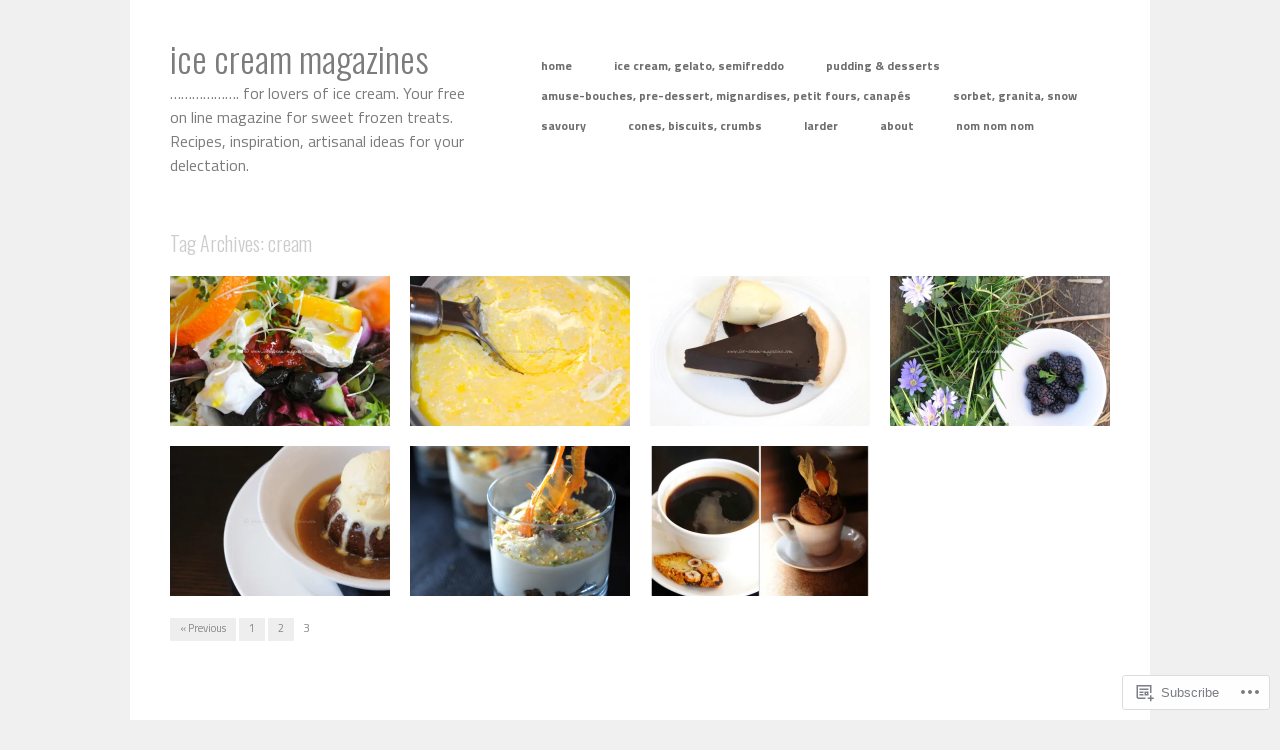

--- FILE ---
content_type: text/html; charset=UTF-8
request_url: https://ice-cream-magazine.com/tag/cream/page/3/
body_size: 16706
content:
<!DOCTYPE html>
<html lang="en">
<head>
<meta charset="UTF-8" />
<meta name="viewport" content="width=device-width" />
<title>cream | ice cream magazines | Page 3</title>
<link rel="profile" href="http://gmpg.org/xfn/11" />
<link rel="pingback" href="https://ice-cream-magazine.com/xmlrpc.php" />
<!--[if lt IE 9]>
<script src="https://s0.wp.com/wp-content/themes/pub/hatch/js/html5.js?m=1351528089i" type="text/javascript"></script>
<![endif]-->

<script type="text/javascript">
  WebFontConfig = {"google":{"families":["Oswald:300:latin,latin-ext","Titillium+Web:r,i,b,bi:latin,latin-ext"]},"api_url":"https:\/\/fonts-api.wp.com\/css"};
  (function() {
    var wf = document.createElement('script');
    wf.src = '/wp-content/plugins/custom-fonts/js/webfont.js';
    wf.type = 'text/javascript';
    wf.async = 'true';
    var s = document.getElementsByTagName('script')[0];
    s.parentNode.insertBefore(wf, s);
	})();
</script><style id="jetpack-custom-fonts-css">.wf-active .site-title{font-family:"Oswald",sans-serif;font-weight:300;font-style:normal}.wf-active body, .wf-active button, .wf-active input, .wf-active select, .wf-active textarea{font-family:"Titillium Web",sans-serif}.wf-active dt{font-family:"Titillium Web",sans-serif}.wf-active blockquote{font-family:"Titillium Web",sans-serif}.wf-active .site-description{font-family:"Titillium Web",sans-serif}.wf-active h1, .wf-active h2, .wf-active h3, .wf-active h4, .wf-active h5, .wf-active h6{font-family:"Oswald",sans-serif;font-style:normal;font-weight:300}.wf-active h1{font-style:normal;font-weight:300}.wf-active h2{font-style:normal;font-weight:300}.wf-active h3{font-style:normal;font-weight:300}.wf-active h4{font-style:normal;font-weight:300}.wf-active h5{font-style:normal;font-weight:300}.wf-active h6{font-weight:300;font-style:normal}.wf-active .entry-title, .wf-active .entry-title a, .wf-active .entry-title a:visited, .wf-active .page-title{font-weight:300;font-style:normal}.wf-active .archive .hentry .entry-title a, .wf-active .blog .hentry .entry-title a{font-weight:300;font-style:normal}.wf-active .archive .hentry .entry-title, .wf-active .blog .hentry .entry-title{font-weight:300;font-style:normal}.wf-active .widget-title{font-weight:300;font-style:normal}</style>
<meta name='robots' content='max-image-preview:large' />

<!-- Async WordPress.com Remote Login -->
<script id="wpcom_remote_login_js">
var wpcom_remote_login_extra_auth = '';
function wpcom_remote_login_remove_dom_node_id( element_id ) {
	var dom_node = document.getElementById( element_id );
	if ( dom_node ) { dom_node.parentNode.removeChild( dom_node ); }
}
function wpcom_remote_login_remove_dom_node_classes( class_name ) {
	var dom_nodes = document.querySelectorAll( '.' + class_name );
	for ( var i = 0; i < dom_nodes.length; i++ ) {
		dom_nodes[ i ].parentNode.removeChild( dom_nodes[ i ] );
	}
}
function wpcom_remote_login_final_cleanup() {
	wpcom_remote_login_remove_dom_node_classes( "wpcom_remote_login_msg" );
	wpcom_remote_login_remove_dom_node_id( "wpcom_remote_login_key" );
	wpcom_remote_login_remove_dom_node_id( "wpcom_remote_login_validate" );
	wpcom_remote_login_remove_dom_node_id( "wpcom_remote_login_js" );
	wpcom_remote_login_remove_dom_node_id( "wpcom_request_access_iframe" );
	wpcom_remote_login_remove_dom_node_id( "wpcom_request_access_styles" );
}

// Watch for messages back from the remote login
window.addEventListener( "message", function( e ) {
	if ( e.origin === "https://r-login.wordpress.com" ) {
		var data = {};
		try {
			data = JSON.parse( e.data );
		} catch( e ) {
			wpcom_remote_login_final_cleanup();
			return;
		}

		if ( data.msg === 'LOGIN' ) {
			// Clean up the login check iframe
			wpcom_remote_login_remove_dom_node_id( "wpcom_remote_login_key" );

			var id_regex = new RegExp( /^[0-9]+$/ );
			var token_regex = new RegExp( /^.*|.*|.*$/ );
			if (
				token_regex.test( data.token )
				&& id_regex.test( data.wpcomid )
			) {
				// We have everything we need to ask for a login
				var script = document.createElement( "script" );
				script.setAttribute( "id", "wpcom_remote_login_validate" );
				script.src = '/remote-login.php?wpcom_remote_login=validate'
					+ '&wpcomid=' + data.wpcomid
					+ '&token=' + encodeURIComponent( data.token )
					+ '&host=' + window.location.protocol
					+ '//' + window.location.hostname
					+ '&postid=2117'
					+ '&is_singular=';
				document.body.appendChild( script );
			}

			return;
		}

		// Safari ITP, not logged in, so redirect
		if ( data.msg === 'LOGIN-REDIRECT' ) {
			window.location = 'https://wordpress.com/log-in?redirect_to=' + window.location.href;
			return;
		}

		// Safari ITP, storage access failed, remove the request
		if ( data.msg === 'LOGIN-REMOVE' ) {
			var css_zap = 'html { -webkit-transition: margin-top 1s; transition: margin-top 1s; } /* 9001 */ html { margin-top: 0 !important; } * html body { margin-top: 0 !important; } @media screen and ( max-width: 782px ) { html { margin-top: 0 !important; } * html body { margin-top: 0 !important; } }';
			var style_zap = document.createElement( 'style' );
			style_zap.type = 'text/css';
			style_zap.appendChild( document.createTextNode( css_zap ) );
			document.body.appendChild( style_zap );

			var e = document.getElementById( 'wpcom_request_access_iframe' );
			e.parentNode.removeChild( e );

			document.cookie = 'wordpress_com_login_access=denied; path=/; max-age=31536000';

			return;
		}

		// Safari ITP
		if ( data.msg === 'REQUEST_ACCESS' ) {
			console.log( 'request access: safari' );

			// Check ITP iframe enable/disable knob
			if ( wpcom_remote_login_extra_auth !== 'safari_itp_iframe' ) {
				return;
			}

			// If we are in a "private window" there is no ITP.
			var private_window = false;
			try {
				var opendb = window.openDatabase( null, null, null, null );
			} catch( e ) {
				private_window = true;
			}

			if ( private_window ) {
				console.log( 'private window' );
				return;
			}

			var iframe = document.createElement( 'iframe' );
			iframe.id = 'wpcom_request_access_iframe';
			iframe.setAttribute( 'scrolling', 'no' );
			iframe.setAttribute( 'sandbox', 'allow-storage-access-by-user-activation allow-scripts allow-same-origin allow-top-navigation-by-user-activation' );
			iframe.src = 'https://r-login.wordpress.com/remote-login.php?wpcom_remote_login=request_access&origin=' + encodeURIComponent( data.origin ) + '&wpcomid=' + encodeURIComponent( data.wpcomid );

			var css = 'html { -webkit-transition: margin-top 1s; transition: margin-top 1s; } /* 9001 */ html { margin-top: 46px !important; } * html body { margin-top: 46px !important; } @media screen and ( max-width: 660px ) { html { margin-top: 71px !important; } * html body { margin-top: 71px !important; } #wpcom_request_access_iframe { display: block; height: 71px !important; } } #wpcom_request_access_iframe { border: 0px; height: 46px; position: fixed; top: 0; left: 0; width: 100%; min-width: 100%; z-index: 99999; background: #23282d; } ';

			var style = document.createElement( 'style' );
			style.type = 'text/css';
			style.id = 'wpcom_request_access_styles';
			style.appendChild( document.createTextNode( css ) );
			document.body.appendChild( style );

			document.body.appendChild( iframe );
		}

		if ( data.msg === 'DONE' ) {
			wpcom_remote_login_final_cleanup();
		}
	}
}, false );

// Inject the remote login iframe after the page has had a chance to load
// more critical resources
window.addEventListener( "DOMContentLoaded", function( e ) {
	var iframe = document.createElement( "iframe" );
	iframe.style.display = "none";
	iframe.setAttribute( "scrolling", "no" );
	iframe.setAttribute( "id", "wpcom_remote_login_key" );
	iframe.src = "https://r-login.wordpress.com/remote-login.php"
		+ "?wpcom_remote_login=key"
		+ "&origin=aHR0cHM6Ly9pY2UtY3JlYW0tbWFnYXppbmUuY29t"
		+ "&wpcomid=49868655"
		+ "&time=" + Math.floor( Date.now() / 1000 );
	document.body.appendChild( iframe );
}, false );
</script>
<link rel='dns-prefetch' href='//s0.wp.com' />
<link rel="alternate" type="application/rss+xml" title="ice cream magazines &raquo; Feed" href="https://ice-cream-magazine.com/feed/" />
<link rel="alternate" type="application/rss+xml" title="ice cream magazines &raquo; Comments Feed" href="https://ice-cream-magazine.com/comments/feed/" />
<link rel="alternate" type="application/rss+xml" title="ice cream magazines &raquo; cream Tag Feed" href="https://ice-cream-magazine.com/tag/cream/feed/" />
	<script type="text/javascript">
		/* <![CDATA[ */
		function addLoadEvent(func) {
			var oldonload = window.onload;
			if (typeof window.onload != 'function') {
				window.onload = func;
			} else {
				window.onload = function () {
					oldonload();
					func();
				}
			}
		}
		/* ]]> */
	</script>
	<link crossorigin='anonymous' rel='stylesheet' id='all-css-0-1' href='/wp-content/mu-plugins/likes/jetpack-likes.css?m=1743883414i&cssminify=yes' type='text/css' media='all' />
<style id='wp-emoji-styles-inline-css'>

	img.wp-smiley, img.emoji {
		display: inline !important;
		border: none !important;
		box-shadow: none !important;
		height: 1em !important;
		width: 1em !important;
		margin: 0 0.07em !important;
		vertical-align: -0.1em !important;
		background: none !important;
		padding: 0 !important;
	}
/*# sourceURL=wp-emoji-styles-inline-css */
</style>
<link crossorigin='anonymous' rel='stylesheet' id='all-css-2-1' href='/wp-content/plugins/gutenberg-core/v22.2.0/build/styles/block-library/style.css?m=1764855221i&cssminify=yes' type='text/css' media='all' />
<style id='wp-block-library-inline-css'>
.has-text-align-justify {
	text-align:justify;
}
.has-text-align-justify{text-align:justify;}

/*# sourceURL=wp-block-library-inline-css */
</style><style id='global-styles-inline-css'>
:root{--wp--preset--aspect-ratio--square: 1;--wp--preset--aspect-ratio--4-3: 4/3;--wp--preset--aspect-ratio--3-4: 3/4;--wp--preset--aspect-ratio--3-2: 3/2;--wp--preset--aspect-ratio--2-3: 2/3;--wp--preset--aspect-ratio--16-9: 16/9;--wp--preset--aspect-ratio--9-16: 9/16;--wp--preset--color--black: #000000;--wp--preset--color--cyan-bluish-gray: #abb8c3;--wp--preset--color--white: #ffffff;--wp--preset--color--pale-pink: #f78da7;--wp--preset--color--vivid-red: #cf2e2e;--wp--preset--color--luminous-vivid-orange: #ff6900;--wp--preset--color--luminous-vivid-amber: #fcb900;--wp--preset--color--light-green-cyan: #7bdcb5;--wp--preset--color--vivid-green-cyan: #00d084;--wp--preset--color--pale-cyan-blue: #8ed1fc;--wp--preset--color--vivid-cyan-blue: #0693e3;--wp--preset--color--vivid-purple: #9b51e0;--wp--preset--gradient--vivid-cyan-blue-to-vivid-purple: linear-gradient(135deg,rgb(6,147,227) 0%,rgb(155,81,224) 100%);--wp--preset--gradient--light-green-cyan-to-vivid-green-cyan: linear-gradient(135deg,rgb(122,220,180) 0%,rgb(0,208,130) 100%);--wp--preset--gradient--luminous-vivid-amber-to-luminous-vivid-orange: linear-gradient(135deg,rgb(252,185,0) 0%,rgb(255,105,0) 100%);--wp--preset--gradient--luminous-vivid-orange-to-vivid-red: linear-gradient(135deg,rgb(255,105,0) 0%,rgb(207,46,46) 100%);--wp--preset--gradient--very-light-gray-to-cyan-bluish-gray: linear-gradient(135deg,rgb(238,238,238) 0%,rgb(169,184,195) 100%);--wp--preset--gradient--cool-to-warm-spectrum: linear-gradient(135deg,rgb(74,234,220) 0%,rgb(151,120,209) 20%,rgb(207,42,186) 40%,rgb(238,44,130) 60%,rgb(251,105,98) 80%,rgb(254,248,76) 100%);--wp--preset--gradient--blush-light-purple: linear-gradient(135deg,rgb(255,206,236) 0%,rgb(152,150,240) 100%);--wp--preset--gradient--blush-bordeaux: linear-gradient(135deg,rgb(254,205,165) 0%,rgb(254,45,45) 50%,rgb(107,0,62) 100%);--wp--preset--gradient--luminous-dusk: linear-gradient(135deg,rgb(255,203,112) 0%,rgb(199,81,192) 50%,rgb(65,88,208) 100%);--wp--preset--gradient--pale-ocean: linear-gradient(135deg,rgb(255,245,203) 0%,rgb(182,227,212) 50%,rgb(51,167,181) 100%);--wp--preset--gradient--electric-grass: linear-gradient(135deg,rgb(202,248,128) 0%,rgb(113,206,126) 100%);--wp--preset--gradient--midnight: linear-gradient(135deg,rgb(2,3,129) 0%,rgb(40,116,252) 100%);--wp--preset--font-size--small: 13px;--wp--preset--font-size--medium: 20px;--wp--preset--font-size--large: 36px;--wp--preset--font-size--x-large: 42px;--wp--preset--font-family--albert-sans: 'Albert Sans', sans-serif;--wp--preset--font-family--alegreya: Alegreya, serif;--wp--preset--font-family--arvo: Arvo, serif;--wp--preset--font-family--bodoni-moda: 'Bodoni Moda', serif;--wp--preset--font-family--bricolage-grotesque: 'Bricolage Grotesque', sans-serif;--wp--preset--font-family--cabin: Cabin, sans-serif;--wp--preset--font-family--chivo: Chivo, sans-serif;--wp--preset--font-family--commissioner: Commissioner, sans-serif;--wp--preset--font-family--cormorant: Cormorant, serif;--wp--preset--font-family--courier-prime: 'Courier Prime', monospace;--wp--preset--font-family--crimson-pro: 'Crimson Pro', serif;--wp--preset--font-family--dm-mono: 'DM Mono', monospace;--wp--preset--font-family--dm-sans: 'DM Sans', sans-serif;--wp--preset--font-family--dm-serif-display: 'DM Serif Display', serif;--wp--preset--font-family--domine: Domine, serif;--wp--preset--font-family--eb-garamond: 'EB Garamond', serif;--wp--preset--font-family--epilogue: Epilogue, sans-serif;--wp--preset--font-family--fahkwang: Fahkwang, sans-serif;--wp--preset--font-family--figtree: Figtree, sans-serif;--wp--preset--font-family--fira-sans: 'Fira Sans', sans-serif;--wp--preset--font-family--fjalla-one: 'Fjalla One', sans-serif;--wp--preset--font-family--fraunces: Fraunces, serif;--wp--preset--font-family--gabarito: Gabarito, system-ui;--wp--preset--font-family--ibm-plex-mono: 'IBM Plex Mono', monospace;--wp--preset--font-family--ibm-plex-sans: 'IBM Plex Sans', sans-serif;--wp--preset--font-family--ibarra-real-nova: 'Ibarra Real Nova', serif;--wp--preset--font-family--instrument-serif: 'Instrument Serif', serif;--wp--preset--font-family--inter: Inter, sans-serif;--wp--preset--font-family--josefin-sans: 'Josefin Sans', sans-serif;--wp--preset--font-family--jost: Jost, sans-serif;--wp--preset--font-family--libre-baskerville: 'Libre Baskerville', serif;--wp--preset--font-family--libre-franklin: 'Libre Franklin', sans-serif;--wp--preset--font-family--literata: Literata, serif;--wp--preset--font-family--lora: Lora, serif;--wp--preset--font-family--merriweather: Merriweather, serif;--wp--preset--font-family--montserrat: Montserrat, sans-serif;--wp--preset--font-family--newsreader: Newsreader, serif;--wp--preset--font-family--noto-sans-mono: 'Noto Sans Mono', sans-serif;--wp--preset--font-family--nunito: Nunito, sans-serif;--wp--preset--font-family--open-sans: 'Open Sans', sans-serif;--wp--preset--font-family--overpass: Overpass, sans-serif;--wp--preset--font-family--pt-serif: 'PT Serif', serif;--wp--preset--font-family--petrona: Petrona, serif;--wp--preset--font-family--piazzolla: Piazzolla, serif;--wp--preset--font-family--playfair-display: 'Playfair Display', serif;--wp--preset--font-family--plus-jakarta-sans: 'Plus Jakarta Sans', sans-serif;--wp--preset--font-family--poppins: Poppins, sans-serif;--wp--preset--font-family--raleway: Raleway, sans-serif;--wp--preset--font-family--roboto: Roboto, sans-serif;--wp--preset--font-family--roboto-slab: 'Roboto Slab', serif;--wp--preset--font-family--rubik: Rubik, sans-serif;--wp--preset--font-family--rufina: Rufina, serif;--wp--preset--font-family--sora: Sora, sans-serif;--wp--preset--font-family--source-sans-3: 'Source Sans 3', sans-serif;--wp--preset--font-family--source-serif-4: 'Source Serif 4', serif;--wp--preset--font-family--space-mono: 'Space Mono', monospace;--wp--preset--font-family--syne: Syne, sans-serif;--wp--preset--font-family--texturina: Texturina, serif;--wp--preset--font-family--urbanist: Urbanist, sans-serif;--wp--preset--font-family--work-sans: 'Work Sans', sans-serif;--wp--preset--spacing--20: 0.44rem;--wp--preset--spacing--30: 0.67rem;--wp--preset--spacing--40: 1rem;--wp--preset--spacing--50: 1.5rem;--wp--preset--spacing--60: 2.25rem;--wp--preset--spacing--70: 3.38rem;--wp--preset--spacing--80: 5.06rem;--wp--preset--shadow--natural: 6px 6px 9px rgba(0, 0, 0, 0.2);--wp--preset--shadow--deep: 12px 12px 50px rgba(0, 0, 0, 0.4);--wp--preset--shadow--sharp: 6px 6px 0px rgba(0, 0, 0, 0.2);--wp--preset--shadow--outlined: 6px 6px 0px -3px rgb(255, 255, 255), 6px 6px rgb(0, 0, 0);--wp--preset--shadow--crisp: 6px 6px 0px rgb(0, 0, 0);}:where(.is-layout-flex){gap: 0.5em;}:where(.is-layout-grid){gap: 0.5em;}body .is-layout-flex{display: flex;}.is-layout-flex{flex-wrap: wrap;align-items: center;}.is-layout-flex > :is(*, div){margin: 0;}body .is-layout-grid{display: grid;}.is-layout-grid > :is(*, div){margin: 0;}:where(.wp-block-columns.is-layout-flex){gap: 2em;}:where(.wp-block-columns.is-layout-grid){gap: 2em;}:where(.wp-block-post-template.is-layout-flex){gap: 1.25em;}:where(.wp-block-post-template.is-layout-grid){gap: 1.25em;}.has-black-color{color: var(--wp--preset--color--black) !important;}.has-cyan-bluish-gray-color{color: var(--wp--preset--color--cyan-bluish-gray) !important;}.has-white-color{color: var(--wp--preset--color--white) !important;}.has-pale-pink-color{color: var(--wp--preset--color--pale-pink) !important;}.has-vivid-red-color{color: var(--wp--preset--color--vivid-red) !important;}.has-luminous-vivid-orange-color{color: var(--wp--preset--color--luminous-vivid-orange) !important;}.has-luminous-vivid-amber-color{color: var(--wp--preset--color--luminous-vivid-amber) !important;}.has-light-green-cyan-color{color: var(--wp--preset--color--light-green-cyan) !important;}.has-vivid-green-cyan-color{color: var(--wp--preset--color--vivid-green-cyan) !important;}.has-pale-cyan-blue-color{color: var(--wp--preset--color--pale-cyan-blue) !important;}.has-vivid-cyan-blue-color{color: var(--wp--preset--color--vivid-cyan-blue) !important;}.has-vivid-purple-color{color: var(--wp--preset--color--vivid-purple) !important;}.has-black-background-color{background-color: var(--wp--preset--color--black) !important;}.has-cyan-bluish-gray-background-color{background-color: var(--wp--preset--color--cyan-bluish-gray) !important;}.has-white-background-color{background-color: var(--wp--preset--color--white) !important;}.has-pale-pink-background-color{background-color: var(--wp--preset--color--pale-pink) !important;}.has-vivid-red-background-color{background-color: var(--wp--preset--color--vivid-red) !important;}.has-luminous-vivid-orange-background-color{background-color: var(--wp--preset--color--luminous-vivid-orange) !important;}.has-luminous-vivid-amber-background-color{background-color: var(--wp--preset--color--luminous-vivid-amber) !important;}.has-light-green-cyan-background-color{background-color: var(--wp--preset--color--light-green-cyan) !important;}.has-vivid-green-cyan-background-color{background-color: var(--wp--preset--color--vivid-green-cyan) !important;}.has-pale-cyan-blue-background-color{background-color: var(--wp--preset--color--pale-cyan-blue) !important;}.has-vivid-cyan-blue-background-color{background-color: var(--wp--preset--color--vivid-cyan-blue) !important;}.has-vivid-purple-background-color{background-color: var(--wp--preset--color--vivid-purple) !important;}.has-black-border-color{border-color: var(--wp--preset--color--black) !important;}.has-cyan-bluish-gray-border-color{border-color: var(--wp--preset--color--cyan-bluish-gray) !important;}.has-white-border-color{border-color: var(--wp--preset--color--white) !important;}.has-pale-pink-border-color{border-color: var(--wp--preset--color--pale-pink) !important;}.has-vivid-red-border-color{border-color: var(--wp--preset--color--vivid-red) !important;}.has-luminous-vivid-orange-border-color{border-color: var(--wp--preset--color--luminous-vivid-orange) !important;}.has-luminous-vivid-amber-border-color{border-color: var(--wp--preset--color--luminous-vivid-amber) !important;}.has-light-green-cyan-border-color{border-color: var(--wp--preset--color--light-green-cyan) !important;}.has-vivid-green-cyan-border-color{border-color: var(--wp--preset--color--vivid-green-cyan) !important;}.has-pale-cyan-blue-border-color{border-color: var(--wp--preset--color--pale-cyan-blue) !important;}.has-vivid-cyan-blue-border-color{border-color: var(--wp--preset--color--vivid-cyan-blue) !important;}.has-vivid-purple-border-color{border-color: var(--wp--preset--color--vivid-purple) !important;}.has-vivid-cyan-blue-to-vivid-purple-gradient-background{background: var(--wp--preset--gradient--vivid-cyan-blue-to-vivid-purple) !important;}.has-light-green-cyan-to-vivid-green-cyan-gradient-background{background: var(--wp--preset--gradient--light-green-cyan-to-vivid-green-cyan) !important;}.has-luminous-vivid-amber-to-luminous-vivid-orange-gradient-background{background: var(--wp--preset--gradient--luminous-vivid-amber-to-luminous-vivid-orange) !important;}.has-luminous-vivid-orange-to-vivid-red-gradient-background{background: var(--wp--preset--gradient--luminous-vivid-orange-to-vivid-red) !important;}.has-very-light-gray-to-cyan-bluish-gray-gradient-background{background: var(--wp--preset--gradient--very-light-gray-to-cyan-bluish-gray) !important;}.has-cool-to-warm-spectrum-gradient-background{background: var(--wp--preset--gradient--cool-to-warm-spectrum) !important;}.has-blush-light-purple-gradient-background{background: var(--wp--preset--gradient--blush-light-purple) !important;}.has-blush-bordeaux-gradient-background{background: var(--wp--preset--gradient--blush-bordeaux) !important;}.has-luminous-dusk-gradient-background{background: var(--wp--preset--gradient--luminous-dusk) !important;}.has-pale-ocean-gradient-background{background: var(--wp--preset--gradient--pale-ocean) !important;}.has-electric-grass-gradient-background{background: var(--wp--preset--gradient--electric-grass) !important;}.has-midnight-gradient-background{background: var(--wp--preset--gradient--midnight) !important;}.has-small-font-size{font-size: var(--wp--preset--font-size--small) !important;}.has-medium-font-size{font-size: var(--wp--preset--font-size--medium) !important;}.has-large-font-size{font-size: var(--wp--preset--font-size--large) !important;}.has-x-large-font-size{font-size: var(--wp--preset--font-size--x-large) !important;}.has-albert-sans-font-family{font-family: var(--wp--preset--font-family--albert-sans) !important;}.has-alegreya-font-family{font-family: var(--wp--preset--font-family--alegreya) !important;}.has-arvo-font-family{font-family: var(--wp--preset--font-family--arvo) !important;}.has-bodoni-moda-font-family{font-family: var(--wp--preset--font-family--bodoni-moda) !important;}.has-bricolage-grotesque-font-family{font-family: var(--wp--preset--font-family--bricolage-grotesque) !important;}.has-cabin-font-family{font-family: var(--wp--preset--font-family--cabin) !important;}.has-chivo-font-family{font-family: var(--wp--preset--font-family--chivo) !important;}.has-commissioner-font-family{font-family: var(--wp--preset--font-family--commissioner) !important;}.has-cormorant-font-family{font-family: var(--wp--preset--font-family--cormorant) !important;}.has-courier-prime-font-family{font-family: var(--wp--preset--font-family--courier-prime) !important;}.has-crimson-pro-font-family{font-family: var(--wp--preset--font-family--crimson-pro) !important;}.has-dm-mono-font-family{font-family: var(--wp--preset--font-family--dm-mono) !important;}.has-dm-sans-font-family{font-family: var(--wp--preset--font-family--dm-sans) !important;}.has-dm-serif-display-font-family{font-family: var(--wp--preset--font-family--dm-serif-display) !important;}.has-domine-font-family{font-family: var(--wp--preset--font-family--domine) !important;}.has-eb-garamond-font-family{font-family: var(--wp--preset--font-family--eb-garamond) !important;}.has-epilogue-font-family{font-family: var(--wp--preset--font-family--epilogue) !important;}.has-fahkwang-font-family{font-family: var(--wp--preset--font-family--fahkwang) !important;}.has-figtree-font-family{font-family: var(--wp--preset--font-family--figtree) !important;}.has-fira-sans-font-family{font-family: var(--wp--preset--font-family--fira-sans) !important;}.has-fjalla-one-font-family{font-family: var(--wp--preset--font-family--fjalla-one) !important;}.has-fraunces-font-family{font-family: var(--wp--preset--font-family--fraunces) !important;}.has-gabarito-font-family{font-family: var(--wp--preset--font-family--gabarito) !important;}.has-ibm-plex-mono-font-family{font-family: var(--wp--preset--font-family--ibm-plex-mono) !important;}.has-ibm-plex-sans-font-family{font-family: var(--wp--preset--font-family--ibm-plex-sans) !important;}.has-ibarra-real-nova-font-family{font-family: var(--wp--preset--font-family--ibarra-real-nova) !important;}.has-instrument-serif-font-family{font-family: var(--wp--preset--font-family--instrument-serif) !important;}.has-inter-font-family{font-family: var(--wp--preset--font-family--inter) !important;}.has-josefin-sans-font-family{font-family: var(--wp--preset--font-family--josefin-sans) !important;}.has-jost-font-family{font-family: var(--wp--preset--font-family--jost) !important;}.has-libre-baskerville-font-family{font-family: var(--wp--preset--font-family--libre-baskerville) !important;}.has-libre-franklin-font-family{font-family: var(--wp--preset--font-family--libre-franklin) !important;}.has-literata-font-family{font-family: var(--wp--preset--font-family--literata) !important;}.has-lora-font-family{font-family: var(--wp--preset--font-family--lora) !important;}.has-merriweather-font-family{font-family: var(--wp--preset--font-family--merriweather) !important;}.has-montserrat-font-family{font-family: var(--wp--preset--font-family--montserrat) !important;}.has-newsreader-font-family{font-family: var(--wp--preset--font-family--newsreader) !important;}.has-noto-sans-mono-font-family{font-family: var(--wp--preset--font-family--noto-sans-mono) !important;}.has-nunito-font-family{font-family: var(--wp--preset--font-family--nunito) !important;}.has-open-sans-font-family{font-family: var(--wp--preset--font-family--open-sans) !important;}.has-overpass-font-family{font-family: var(--wp--preset--font-family--overpass) !important;}.has-pt-serif-font-family{font-family: var(--wp--preset--font-family--pt-serif) !important;}.has-petrona-font-family{font-family: var(--wp--preset--font-family--petrona) !important;}.has-piazzolla-font-family{font-family: var(--wp--preset--font-family--piazzolla) !important;}.has-playfair-display-font-family{font-family: var(--wp--preset--font-family--playfair-display) !important;}.has-plus-jakarta-sans-font-family{font-family: var(--wp--preset--font-family--plus-jakarta-sans) !important;}.has-poppins-font-family{font-family: var(--wp--preset--font-family--poppins) !important;}.has-raleway-font-family{font-family: var(--wp--preset--font-family--raleway) !important;}.has-roboto-font-family{font-family: var(--wp--preset--font-family--roboto) !important;}.has-roboto-slab-font-family{font-family: var(--wp--preset--font-family--roboto-slab) !important;}.has-rubik-font-family{font-family: var(--wp--preset--font-family--rubik) !important;}.has-rufina-font-family{font-family: var(--wp--preset--font-family--rufina) !important;}.has-sora-font-family{font-family: var(--wp--preset--font-family--sora) !important;}.has-source-sans-3-font-family{font-family: var(--wp--preset--font-family--source-sans-3) !important;}.has-source-serif-4-font-family{font-family: var(--wp--preset--font-family--source-serif-4) !important;}.has-space-mono-font-family{font-family: var(--wp--preset--font-family--space-mono) !important;}.has-syne-font-family{font-family: var(--wp--preset--font-family--syne) !important;}.has-texturina-font-family{font-family: var(--wp--preset--font-family--texturina) !important;}.has-urbanist-font-family{font-family: var(--wp--preset--font-family--urbanist) !important;}.has-work-sans-font-family{font-family: var(--wp--preset--font-family--work-sans) !important;}
/*# sourceURL=global-styles-inline-css */
</style>

<style id='classic-theme-styles-inline-css'>
/*! This file is auto-generated */
.wp-block-button__link{color:#fff;background-color:#32373c;border-radius:9999px;box-shadow:none;text-decoration:none;padding:calc(.667em + 2px) calc(1.333em + 2px);font-size:1.125em}.wp-block-file__button{background:#32373c;color:#fff;text-decoration:none}
/*# sourceURL=/wp-includes/css/classic-themes.min.css */
</style>
<link crossorigin='anonymous' rel='stylesheet' id='all-css-4-1' href='/_static/??-eJyFj9sKwkAMRH/IbKgtXh7Eb9luY7u6NzZbi39viqAVob6EZJgzTHBKYGIoFAomN/Y2MJrYumhujFtVHVQFbH1yBJnuqsHOcnk7gMvDkTLMG1wE+RE+WZlE90mX2eGps5ocebGtYVMSBto2ZWIGmd6OHsogIP9wLxnT2OKgixnwb6tM0r+XtUdxLc41qKcI8rUuNoavAy5O2zyjZ3+q9k21O9Z1vb0+AUOZgMo=&cssminify=yes' type='text/css' media='all' />
<style id='jetpack-global-styles-frontend-style-inline-css'>
:root { --font-headings: unset; --font-base: unset; --font-headings-default: -apple-system,BlinkMacSystemFont,"Segoe UI",Roboto,Oxygen-Sans,Ubuntu,Cantarell,"Helvetica Neue",sans-serif; --font-base-default: -apple-system,BlinkMacSystemFont,"Segoe UI",Roboto,Oxygen-Sans,Ubuntu,Cantarell,"Helvetica Neue",sans-serif;}
/*# sourceURL=jetpack-global-styles-frontend-style-inline-css */
</style>
<link crossorigin='anonymous' rel='stylesheet' id='all-css-6-1' href='/_static/??-eJyNjcsKAjEMRX/IGtQZBxfip0hMS9sxTYppGfx7H7gRN+7ugcs5sFRHKi1Ig9Jd5R6zGMyhVaTrh8G6QFHfORhYwlvw6P39PbPENZmt4G/ROQuBKWVkxxrVvuBH1lIoz2waILJekF+HUzlupnG3nQ77YZwfuRJIaQ==&cssminify=yes' type='text/css' media='all' />
<script type="text/javascript" id="wpcom-actionbar-placeholder-js-extra">
/* <![CDATA[ */
var actionbardata = {"siteID":"49868655","postID":"0","siteURL":"https://ice-cream-magazine.com","xhrURL":"https://ice-cream-magazine.com/wp-admin/admin-ajax.php","nonce":"a1fa0fa1af","isLoggedIn":"","statusMessage":"","subsEmailDefault":"instantly","proxyScriptUrl":"https://s0.wp.com/wp-content/js/wpcom-proxy-request.js?m=1513050504i&amp;ver=20211021","i18n":{"followedText":"New posts from this site will now appear in your \u003Ca href=\"https://wordpress.com/reader\"\u003EReader\u003C/a\u003E","foldBar":"Collapse this bar","unfoldBar":"Expand this bar","shortLinkCopied":"Shortlink copied to clipboard."}};
//# sourceURL=wpcom-actionbar-placeholder-js-extra
/* ]]> */
</script>
<script type="text/javascript" id="jetpack-mu-wpcom-settings-js-before">
/* <![CDATA[ */
var JETPACK_MU_WPCOM_SETTINGS = {"assetsUrl":"https://s0.wp.com/wp-content/mu-plugins/jetpack-mu-wpcom-plugin/sun/jetpack_vendor/automattic/jetpack-mu-wpcom/src/build/"};
//# sourceURL=jetpack-mu-wpcom-settings-js-before
/* ]]> */
</script>
<script crossorigin='anonymous' type='text/javascript'  src='/_static/??-eJzTLy/QTc7PK0nNK9HPKtYvyinRLSjKr6jUyyrW0QfKZeYl55SmpBaDJLMKS1OLKqGUXm5mHkFFurmZ6UWJJalQxfa5tobmRgamxgZmFpZZACbyLJI='></script>
<script type="text/javascript" id="rlt-proxy-js-after">
/* <![CDATA[ */
	rltInitialize( {"token":null,"iframeOrigins":["https:\/\/widgets.wp.com"]} );
//# sourceURL=rlt-proxy-js-after
/* ]]> */
</script>
<link rel="EditURI" type="application/rsd+xml" title="RSD" href="https://icecreammagazine.wordpress.com/xmlrpc.php?rsd" />
<meta name="generator" content="WordPress.com" />

<!-- Jetpack Open Graph Tags -->
<meta property="og:type" content="website" />
<meta property="og:title" content="cream &#8211; Page 3 &#8211; ice cream magazines" />
<meta property="og:url" content="https://ice-cream-magazine.com/tag/cream/" />
<meta property="og:site_name" content="ice cream magazines" />
<meta property="og:image" content="https://ice-cream-magazine.com/wp-content/uploads/2018/08/cropped-dsc_7471.jpg?w=200" />
<meta property="og:image:width" content="200" />
<meta property="og:image:height" content="200" />
<meta property="og:image:alt" content="" />
<meta property="og:locale" content="en_US" />

<!-- End Jetpack Open Graph Tags -->
<link rel='openid.server' href='https://ice-cream-magazine.com/?openidserver=1' />
<link rel='openid.delegate' href='https://ice-cream-magazine.com/' />
<link rel="search" type="application/opensearchdescription+xml" href="https://ice-cream-magazine.com/osd.xml" title="ice cream magazines" />
<link rel="search" type="application/opensearchdescription+xml" href="https://s1.wp.com/opensearch.xml" title="WordPress.com" />
<meta name="theme-color" content="#F0F0F0" />
		<style type="text/css">
			.recentcomments a {
				display: inline !important;
				padding: 0 !important;
				margin: 0 !important;
			}

			table.recentcommentsavatartop img.avatar, table.recentcommentsavatarend img.avatar {
				border: 0px;
				margin: 0;
			}

			table.recentcommentsavatartop a, table.recentcommentsavatarend a {
				border: 0px !important;
				background-color: transparent !important;
			}

			td.recentcommentsavatarend, td.recentcommentsavatartop {
				padding: 0px 0px 1px 0px;
				margin: 0px;
			}

			td.recentcommentstextend {
				border: none !important;
				padding: 0px 0px 2px 10px;
			}

			.rtl td.recentcommentstextend {
				padding: 0px 10px 2px 0px;
			}

			td.recentcommentstexttop {
				border: none;
				padding: 0px 0px 0px 10px;
			}

			.rtl td.recentcommentstexttop {
				padding: 0px 10px 0px 0px;
			}
		</style>
		<meta name="description" content="Posts about cream written by icecreammagazine" />
	<style type="text/css">
			.headerimg {
			float: right;
			width: 68.08510638297872%;
		}
		@media screen and ( max-width: 980px ) {
			.headerimg {
				clear: both;
				float: none;
				width: 100%;
			}
		}
		</style>

		<style type="text/css">
			.site-title a,
		.site-description {
			color: #7c7c7c !important;
		}
		</style>
	<style type="text/css" id="custom-background-css">
body.custom-background { background-color: #F0F0F0; }
</style>
	<style type="text/css" id="custom-colors-css">.infinite-scroll #infinite-handle span,#infinite-handle span:before,#infinite-handle span:hover:before { color: #4F4F4F;}
body { background-color: #F0F0F0;}
a:hover,a:focus,a:active { color: #395454;}
h1,h2,h3,h4,h5,h6,.entry-title,.entry-title a,.page .entry-title { color: #395454;}
.site-title, .site-title a { color: #395454;}
.blog .site-content .site-navigation a:hover,.archive .site-content .site-navigation a:hover,.search .site-content .site-navigation a:hover { color: #395454;}
a,.widget a { color: #6D6D6D;}
a:visited { color: #6D6D6D;}
.reply a,.reply a:visited { color: #6D6D6D;}
#flickr_badge_uber_wrapper a:hover,#flickr_badge_uber_wrapper a:link,#flickr_badge_uber_wrapper a:active,#flickr_badge_uber_wrapper a:visited { color: #6D6D6D;}
.infinite-scroll #infinite-handle span { background-color: #CCCCCC;}
.infinite-scroll #infinite-handle span { border-color: #CCCCCC;}
</style>
<link rel="icon" href="https://ice-cream-magazine.com/wp-content/uploads/2018/08/cropped-dsc_7471.jpg?w=32" sizes="32x32" />
<link rel="icon" href="https://ice-cream-magazine.com/wp-content/uploads/2018/08/cropped-dsc_7471.jpg?w=192" sizes="192x192" />
<link rel="apple-touch-icon" href="https://ice-cream-magazine.com/wp-content/uploads/2018/08/cropped-dsc_7471.jpg?w=180" />
<meta name="msapplication-TileImage" content="https://ice-cream-magazine.com/wp-content/uploads/2018/08/cropped-dsc_7471.jpg?w=270" />
			<link rel="stylesheet" id="custom-css-css" type="text/css" href="https://s0.wp.com/?custom-css=1&#038;csblog=3nf79&#038;cscache=6&#038;csrev=27" />
			</head>

<body class="archive paged tag tag-cream tag-68439 custom-background paged-3 tag-paged-3 wp-theme-pubhatch customizer-styles-applied jetpack-reblog-enabled custom-colors">
<div id="page" class="hfeed site">
		<header id="masthead" class="site-header" role="banner">
		<hgroup>
						<h1 class="site-title"><a href="https://ice-cream-magazine.com/" title="ice cream magazines" rel="home">ice cream magazines</a></h1>
			<h2 class="site-description">&#8230;&#8230;&#8230;&#8230;&#8230;&#8230;. for lovers of ice cream. Your free on line magazine for sweet  frozen treats. Recipes, inspiration, artisanal ideas for your delectation.</h2>
		</hgroup>

		<nav role="navigation" class="site-navigation main-navigation">
			<h1 class="assistive-text">Menu</h1>
			<div class="assistive-text skip-link"><a href="#content" title="Skip to content">Skip to content</a></div>

			<div class="menu-recipes-container"><ul id="menu-recipes" class="menu"><li id="menu-item-1050" class="menu-item menu-item-type-post_type menu-item-object-page menu-item-home menu-item-1050"><a href="https://ice-cream-magazine.com/">home</a></li>
<li id="menu-item-1052" class="menu-item menu-item-type-taxonomy menu-item-object-category menu-item-1052"><a href="https://ice-cream-magazine.com/category/ice-cream-2/">ice cream, gelato, semifreddo</a></li>
<li id="menu-item-1053" class="menu-item menu-item-type-taxonomy menu-item-object-category menu-item-1053"><a href="https://ice-cream-magazine.com/category/ice-cream-2/pudding-and-desserts/">pudding &amp; desserts</a></li>
<li id="menu-item-2138" class="menu-item menu-item-type-taxonomy menu-item-object-category menu-item-2138"><a href="https://ice-cream-magazine.com/category/amuse-bouche-pre-dessert/">amuse-bouches, pre-dessert, mignardises, petit fours, canapés</a></li>
<li id="menu-item-1054" class="menu-item menu-item-type-taxonomy menu-item-object-category menu-item-1054"><a href="https://ice-cream-magazine.com/category/sorbet/">sorbet, granita, snow</a></li>
<li id="menu-item-2137" class="menu-item menu-item-type-taxonomy menu-item-object-category menu-item-2137"><a href="https://ice-cream-magazine.com/category/savoury/">savoury</a></li>
<li id="menu-item-1055" class="menu-item menu-item-type-taxonomy menu-item-object-category menu-item-1055"><a href="https://ice-cream-magazine.com/category/cones-biscuit-crumbs/">cones, biscuits, crumbs</a></li>
<li id="menu-item-1796" class="menu-item menu-item-type-taxonomy menu-item-object-category menu-item-1796"><a href="https://ice-cream-magazine.com/category/flavoured-sugars-stock-syrups/">larder</a></li>
<li id="menu-item-2414" class="menu-item menu-item-type-post_type menu-item-object-page menu-item-2414"><a href="https://ice-cream-magazine.com/please-excuse-our-appearance-as-we-dress-this-site/">about</a></li>
<li id="menu-item-2547" class="menu-item menu-item-type-post_type menu-item-object-page menu-item-2547"><a href="https://ice-cream-magazine.com/nom-nom-nom/">nom nom nom</a></li>
</ul></div>		</nav><!-- .site-navigation .main-navigation -->
			</header><!-- #masthead .site-header -->

	<div id="main" class="site-main">
		<section id="primary" class="content-area">
			<div id="content" class="site-content" role="main">

			
				
				<header class="page-header">
					<h1 class="page-title">
						Tag Archives: <span>cream</span>					</h1>
									</header><!-- .page-header -->

								
					
	<article id="post-2117" class="post-2117 post type-post status-publish format-standard has-post-thumbnail hentry category-amuse-bouche-pre-dessert category-ice-cream-2 category-savoury tag-beetroot tag-black-pepper tag-cheese tag-citrus tag-cream tag-egg-yolk tag-food tag-food-photography tag-goat tag-goat-cheese tag-ice-cream-magazine tag-ice-cream-magazine-com tag-pre-dessert tag-recipe tag-salad tag-veggie">

		<a href="https://ice-cream-magazine.com/2013/07/26/soft-goats-cheese-parfait-2/" title="Permalink to Soft Goats Cheese&nbsp;Parfait" rel="bookmark">
			<img width="440" height="300" src="https://ice-cream-magazine.com/wp-content/uploads/2013/07/goat-cheese-salad-with-citrus-dressing.jpg?w=440&amp;h=300&amp;crop=1" class="attachment-home-thumb size-home-thumb wp-post-image" alt="" decoding="async" title="Soft Goats Cheese&nbsp;Parfait" srcset="https://ice-cream-magazine.com/wp-content/uploads/2013/07/goat-cheese-salad-with-citrus-dressing.jpg?w=440&amp;h=300&amp;crop=1 440w, https://ice-cream-magazine.com/wp-content/uploads/2013/07/goat-cheese-salad-with-citrus-dressing.jpg?w=880&amp;h=600&amp;crop=1 880w, https://ice-cream-magazine.com/wp-content/uploads/2013/07/goat-cheese-salad-with-citrus-dressing.jpg?w=155&amp;h=106&amp;crop=1 155w, https://ice-cream-magazine.com/wp-content/uploads/2013/07/goat-cheese-salad-with-citrus-dressing.jpg?w=300&amp;h=205&amp;crop=1 300w, https://ice-cream-magazine.com/wp-content/uploads/2013/07/goat-cheese-salad-with-citrus-dressing.jpg?w=768&amp;h=524&amp;crop=1 768w" sizes="(max-width: 440px) 100vw, 440px" data-attachment-id="2039" data-permalink="https://ice-cream-magazine.com/goat-cheese-salad-with-citrus-dressing/" data-orig-file="https://ice-cream-magazine.com/wp-content/uploads/2013/07/goat-cheese-salad-with-citrus-dressing.jpg" data-orig-size="2848,2848" data-comments-opened="1" data-image-meta="{&quot;aperture&quot;:&quot;3.2&quot;,&quot;credit&quot;:&quot;&quot;,&quot;camera&quot;:&quot;NIKON D300&quot;,&quot;caption&quot;:&quot;&quot;,&quot;created_timestamp&quot;:&quot;1329057475&quot;,&quot;copyright&quot;:&quot;&quot;,&quot;focal_length&quot;:&quot;34&quot;,&quot;iso&quot;:&quot;200&quot;,&quot;shutter_speed&quot;:&quot;0.025&quot;,&quot;title&quot;:&quot;&quot;}" data-image-title="Goat cheese salad with citrus dressing" data-image-description="" data-image-caption="" data-medium-file="https://ice-cream-magazine.com/wp-content/uploads/2013/07/goat-cheese-salad-with-citrus-dressing.jpg?w=300" data-large-file="https://ice-cream-magazine.com/wp-content/uploads/2013/07/goat-cheese-salad-with-citrus-dressing.jpg?w=940" />		</a>

		<header class="entry-header">
			<h1 class="entry-title"><a href="https://ice-cream-magazine.com/2013/07/26/soft-goats-cheese-parfait-2/" rel="bookmark">Soft Goats Cheese&nbsp;Parfait</a></h1>
		</header><!-- .entry-header -->

	</article><!-- #post-2117 -->

					
				
					
	<article id="post-1973" class="post-1973 post type-post status-publish format-standard has-post-thumbnail hentry category-ice-cream-2 tag-clotted-cream-devon tag-cook tag-cream tag-delicious tag-devonshire tag-food tag-food-photography tag-ice-cream tag-ice-cream-magazine tag-ice-cream-magazine-com tag-recipe tag-sugar tag-sweet">

		<a href="https://ice-cream-magazine.com/2013/07/17/clotted-cream-ice-cream-proper-job/" title="Permalink to Clotted cream ice cream, proper&nbsp;job" rel="bookmark">
			<img width="440" height="300" src="https://ice-cream-magazine.com/wp-content/uploads/2013/07/dsc_9097.jpg?w=440&amp;h=300&amp;crop=1" class="attachment-home-thumb size-home-thumb wp-post-image" alt="" decoding="async" loading="lazy" title="Clotted cream ice cream, proper&nbsp;job" srcset="https://ice-cream-magazine.com/wp-content/uploads/2013/07/dsc_9097.jpg?w=440&amp;h=300&amp;crop=1 440w, https://ice-cream-magazine.com/wp-content/uploads/2013/07/dsc_9097.jpg?w=880&amp;h=600&amp;crop=1 880w, https://ice-cream-magazine.com/wp-content/uploads/2013/07/dsc_9097.jpg?w=155&amp;h=106&amp;crop=1 155w, https://ice-cream-magazine.com/wp-content/uploads/2013/07/dsc_9097.jpg?w=300&amp;h=205&amp;crop=1 300w, https://ice-cream-magazine.com/wp-content/uploads/2013/07/dsc_9097.jpg?w=768&amp;h=524&amp;crop=1 768w" sizes="(max-width: 440px) 100vw, 440px" data-attachment-id="1965" data-permalink="https://ice-cream-magazine.com/2013/07/17/more-than-just-a-chocolate-tart/dsc_9097/#main" data-orig-file="https://ice-cream-magazine.com/wp-content/uploads/2013/07/dsc_9097.jpg" data-orig-size="2848,2848" data-comments-opened="1" data-image-meta="{&quot;aperture&quot;:&quot;3.5&quot;,&quot;credit&quot;:&quot;&quot;,&quot;camera&quot;:&quot;NIKON D300&quot;,&quot;caption&quot;:&quot;&quot;,&quot;created_timestamp&quot;:&quot;1363208269&quot;,&quot;copyright&quot;:&quot;&quot;,&quot;focal_length&quot;:&quot;55&quot;,&quot;iso&quot;:&quot;200&quot;,&quot;shutter_speed&quot;:&quot;0.016666666666667&quot;,&quot;title&quot;:&quot;&quot;}" data-image-title="clotted cream" data-image-description="" data-image-caption="" data-medium-file="https://ice-cream-magazine.com/wp-content/uploads/2013/07/dsc_9097.jpg?w=300" data-large-file="https://ice-cream-magazine.com/wp-content/uploads/2013/07/dsc_9097.jpg?w=940" />		</a>

		<header class="entry-header">
			<h1 class="entry-title"><a href="https://ice-cream-magazine.com/2013/07/17/clotted-cream-ice-cream-proper-job/" rel="bookmark">Clotted cream ice cream, proper&nbsp;job</a></h1>
		</header><!-- .entry-header -->

	</article><!-- #post-1973 -->

					
				
					
	<article id="post-1956" class="post-1956 post type-post status-publish format-standard has-post-thumbnail hentry category-ice-cream-2 category-pudding-and-desserts tag-artisan tag-chocolate tag-clotted-cream tag-cook tag-cooking tag-cream tag-delicious tag-dessert tag-easy-recipe tag-egg-yolk tag-food tag-food-blog tag-food-photographer tag-food-photography tag-food-stylist tag-ice-cream tag-ice-cream-magazine tag-ice-cream-magazine-com tag-recipe tag-shortcrust-pastry tag-types-of-chocolate tag-west-country">

		<a href="https://ice-cream-magazine.com/2013/07/17/more-than-just-a-chocolate-tart/" title="Permalink to More than just a Chocolate&nbsp;tart" rel="bookmark">
			<img width="440" height="300" src="https://ice-cream-magazine.com/wp-content/uploads/2013/04/dsc_9484.jpg?w=440&amp;h=300&amp;crop=1" class="attachment-home-thumb size-home-thumb wp-post-image" alt="" decoding="async" loading="lazy" title="More than just a Chocolate&nbsp;tart" srcset="https://ice-cream-magazine.com/wp-content/uploads/2013/04/dsc_9484.jpg?w=440&amp;h=300&amp;crop=1 440w, https://ice-cream-magazine.com/wp-content/uploads/2013/04/dsc_9484.jpg?w=880&amp;h=600&amp;crop=1 880w, https://ice-cream-magazine.com/wp-content/uploads/2013/04/dsc_9484.jpg?w=155&amp;h=106&amp;crop=1 155w, https://ice-cream-magazine.com/wp-content/uploads/2013/04/dsc_9484.jpg?w=300&amp;h=205&amp;crop=1 300w, https://ice-cream-magazine.com/wp-content/uploads/2013/04/dsc_9484.jpg?w=768&amp;h=524&amp;crop=1 768w" sizes="(max-width: 440px) 100vw, 440px" data-attachment-id="803" data-permalink="https://ice-cream-magazine.com/2013/07/17/more-than-just-a-chocolate-tart/dsc_9484/#main" data-orig-file="https://ice-cream-magazine.com/wp-content/uploads/2013/04/dsc_9484.jpg" data-orig-size="2763,2763" data-comments-opened="1" data-image-meta="{&quot;aperture&quot;:&quot;0&quot;,&quot;credit&quot;:&quot;&quot;,&quot;camera&quot;:&quot;&quot;,&quot;caption&quot;:&quot;&quot;,&quot;created_timestamp&quot;:&quot;0&quot;,&quot;copyright&quot;:&quot;&quot;,&quot;focal_length&quot;:&quot;0&quot;,&quot;iso&quot;:&quot;0&quot;,&quot;shutter_speed&quot;:&quot;0&quot;,&quot;title&quot;:&quot;&quot;}" data-image-title="Chocolate tart with clotted ice cream ©www.ice-cream-magazine.com" data-image-description="" data-image-caption="" data-medium-file="https://ice-cream-magazine.com/wp-content/uploads/2013/04/dsc_9484.jpg?w=300" data-large-file="https://ice-cream-magazine.com/wp-content/uploads/2013/04/dsc_9484.jpg?w=940" />		</a>

		<header class="entry-header">
			<h1 class="entry-title"><a href="https://ice-cream-magazine.com/2013/07/17/more-than-just-a-chocolate-tart/" rel="bookmark">More than just a Chocolate&nbsp;tart</a></h1>
		</header><!-- .entry-header -->

	</article><!-- #post-1956 -->

					
				
					
	<article id="post-1942" class="post-1942 post type-post status-publish format-standard has-post-thumbnail hentry category-ice-cream-2 category-pudding-and-desserts tag-berries tag-berry tag-blackberries tag-cook tag-cream tag-dessert tag-food tag-food-photography tag-ice-cream-magazine tag-ice-cream-magazine-com tag-lime tag-pudding tag-recipe tag-seasonal tag-sugar tag-vintage tag-yoghurt">

		<a href="https://ice-cream-magazine.com/2013/07/16/fresh-blackberry-fool-to-freeze-or-not-too-freeze/" title="Permalink to Fresh blackberry fool &#8211; to freeze or not too&nbsp;freeze?" rel="bookmark">
			<img width="440" height="300" src="https://ice-cream-magazine.com/wp-content/uploads/2013/04/brambles.jpg?w=440&amp;h=300&amp;crop=1" class="attachment-home-thumb size-home-thumb wp-post-image" alt="" decoding="async" loading="lazy" title="Fresh blackberry fool &#8211; to freeze or not too&nbsp;freeze?" srcset="https://ice-cream-magazine.com/wp-content/uploads/2013/04/brambles.jpg?w=440&amp;h=300&amp;crop=1 440w, https://ice-cream-magazine.com/wp-content/uploads/2013/04/brambles.jpg?w=880&amp;h=600&amp;crop=1 880w, https://ice-cream-magazine.com/wp-content/uploads/2013/04/brambles.jpg?w=155&amp;h=106&amp;crop=1 155w, https://ice-cream-magazine.com/wp-content/uploads/2013/04/brambles.jpg?w=300&amp;h=205&amp;crop=1 300w, https://ice-cream-magazine.com/wp-content/uploads/2013/04/brambles.jpg?w=768&amp;h=524&amp;crop=1 768w" sizes="(max-width: 440px) 100vw, 440px" data-attachment-id="1253" data-permalink="https://ice-cream-magazine.com/home/brambles/#main" data-orig-file="https://ice-cream-magazine.com/wp-content/uploads/2013/04/brambles.jpg" data-orig-size="2848,2848" data-comments-opened="1" data-image-meta="{&quot;aperture&quot;:&quot;0&quot;,&quot;credit&quot;:&quot;&quot;,&quot;camera&quot;:&quot;&quot;,&quot;caption&quot;:&quot;&quot;,&quot;created_timestamp&quot;:&quot;0&quot;,&quot;copyright&quot;:&quot;&quot;,&quot;focal_length&quot;:&quot;0&quot;,&quot;iso&quot;:&quot;0&quot;,&quot;shutter_speed&quot;:&quot;0&quot;,&quot;title&quot;:&quot;&quot;}" data-image-title="brambles" data-image-description="" data-image-caption="" data-medium-file="https://ice-cream-magazine.com/wp-content/uploads/2013/04/brambles.jpg?w=300" data-large-file="https://ice-cream-magazine.com/wp-content/uploads/2013/04/brambles.jpg?w=940" />		</a>

		<header class="entry-header">
			<h1 class="entry-title"><a href="https://ice-cream-magazine.com/2013/07/16/fresh-blackberry-fool-to-freeze-or-not-too-freeze/" rel="bookmark">Fresh blackberry fool &#8211; to freeze or not too&nbsp;freeze?</a></h1>
		</header><!-- .entry-header -->

	</article><!-- #post-1942 -->

					
				
					
	<article id="post-1486" class="post-1486 post type-post status-publish format-standard has-post-thumbnail hentry category-ice-cream-2 tag-artisan tag-cream tag-dessert tag-food tag-food-photography tag-ice-cream tag-ice-cream-magazine tag-ice-cream-maker tag-ice-cream-magazine-com tag-milk tag-no-cook tag-recipe tag-sugar tag-sweet tag-vanilla tag-vanilla-extract tag-whisk">

		<a href="https://ice-cream-magazine.com/2013/06/21/no-cook-vanilla-ice-cream-2/" title="Permalink to No cook vanilla ice&nbsp;cream" rel="bookmark">
			<img width="440" height="300" src="https://ice-cream-magazine.com/wp-content/uploads/2013/04/dsc_8555c2a9-www-inspiredcompany-comc2a9-www-ice-cream-magazine-com.jpg?w=440&amp;h=300&amp;crop=1" class="attachment-home-thumb size-home-thumb wp-post-image" alt="" decoding="async" loading="lazy" title="No cook vanilla ice&nbsp;cream" srcset="https://ice-cream-magazine.com/wp-content/uploads/2013/04/dsc_8555c2a9-www-inspiredcompany-comc2a9-www-ice-cream-magazine-com.jpg?w=440&amp;h=300&amp;crop=1 440w, https://ice-cream-magazine.com/wp-content/uploads/2013/04/dsc_8555c2a9-www-inspiredcompany-comc2a9-www-ice-cream-magazine-com.jpg?w=880&amp;h=600&amp;crop=1 880w, https://ice-cream-magazine.com/wp-content/uploads/2013/04/dsc_8555c2a9-www-inspiredcompany-comc2a9-www-ice-cream-magazine-com.jpg?w=155&amp;h=106&amp;crop=1 155w, https://ice-cream-magazine.com/wp-content/uploads/2013/04/dsc_8555c2a9-www-inspiredcompany-comc2a9-www-ice-cream-magazine-com.jpg?w=300&amp;h=205&amp;crop=1 300w, https://ice-cream-magazine.com/wp-content/uploads/2013/04/dsc_8555c2a9-www-inspiredcompany-comc2a9-www-ice-cream-magazine-com.jpg?w=768&amp;h=524&amp;crop=1 768w" sizes="(max-width: 440px) 100vw, 440px" data-attachment-id="540" data-permalink="https://ice-cream-magazine.com/home/dsc_8555-www-inspiredcompany-com-www-ice-cream-magazine-com/#main" data-orig-file="https://ice-cream-magazine.com/wp-content/uploads/2013/04/dsc_8555c2a9-www-inspiredcompany-comc2a9-www-ice-cream-magazine-com.jpg" data-orig-size="2848,2848" data-comments-opened="1" data-image-meta="{&quot;aperture&quot;:&quot;0&quot;,&quot;credit&quot;:&quot;&quot;,&quot;camera&quot;:&quot;&quot;,&quot;caption&quot;:&quot;&quot;,&quot;created_timestamp&quot;:&quot;0&quot;,&quot;copyright&quot;:&quot;&quot;,&quot;focal_length&quot;:&quot;0&quot;,&quot;iso&quot;:&quot;0&quot;,&quot;shutter_speed&quot;:&quot;0&quot;,&quot;title&quot;:&quot;&quot;}" data-image-title="Hot Ginger steamed sponge with vanilla ice cream © www.inspiredcompany.com© www.ice-cream-magazine.com" data-image-description="" data-image-caption="" data-medium-file="https://ice-cream-magazine.com/wp-content/uploads/2013/04/dsc_8555c2a9-www-inspiredcompany-comc2a9-www-ice-cream-magazine-com.jpg?w=300" data-large-file="https://ice-cream-magazine.com/wp-content/uploads/2013/04/dsc_8555c2a9-www-inspiredcompany-comc2a9-www-ice-cream-magazine-com.jpg?w=940" />		</a>

		<header class="entry-header">
			<h1 class="entry-title"><a href="https://ice-cream-magazine.com/2013/06/21/no-cook-vanilla-ice-cream-2/" rel="bookmark">No cook vanilla ice&nbsp;cream</a></h1>
		</header><!-- .entry-header -->

	</article><!-- #post-1486 -->

					
				
					
	<article id="post-46" class="post-46 post type-post status-publish format-standard hentry category-ice-cream-2 category-pudding-and-desserts tag-artisan tag-butter tag-caramel tag-cheese-cake tag-cheesecake tag-clotted-cream tag-cook tag-cooking tag-cream tag-dessert tag-fleur-de-sel tag-glass tag-home tag-ice tag-ice-cream tag-ice-cream-magazine tag-ice-cube tag-ice-cream-magazine-com tag-icecream tag-pistachio tag-praline tag-pudding tag-salt tag-salted tag-salted-caramel tag-sugar tag-sweet">

		<a href="https://ice-cream-magazine.com/2013/06/06/salted-caramel-cheese-cakes/" title="Permalink to Salted caramel cheese&nbsp;cakes" rel="bookmark">
			<img width="440" height="300" src="https://ice-cream-magazine.com/wp-content/uploads/2013/06/dsc_9481-copy.jpg?w=440&amp;h=300&amp;crop=1" class="attachment-home-thumb size-home-thumb" alt="" decoding="async" loading="lazy" title="Salted caramel cheese&nbsp;cakes" srcset="https://ice-cream-magazine.com/wp-content/uploads/2013/06/dsc_9481-copy.jpg?w=440&amp;h=300&amp;crop=1 440w, https://ice-cream-magazine.com/wp-content/uploads/2013/06/dsc_9481-copy.jpg?w=880&amp;h=600&amp;crop=1 880w, https://ice-cream-magazine.com/wp-content/uploads/2013/06/dsc_9481-copy.jpg?w=155&amp;h=106&amp;crop=1 155w, https://ice-cream-magazine.com/wp-content/uploads/2013/06/dsc_9481-copy.jpg?w=300&amp;h=205&amp;crop=1 300w, https://ice-cream-magazine.com/wp-content/uploads/2013/06/dsc_9481-copy.jpg?w=768&amp;h=524&amp;crop=1 768w" sizes="(max-width: 440px) 100vw, 440px" data-attachment-id="1285" data-permalink="https://ice-cream-magazine.com/2013/06/06/salted-caramel-cheese-cakes/dsc_9481-copy/#main" data-orig-file="https://ice-cream-magazine.com/wp-content/uploads/2013/06/dsc_9481-copy.jpg" data-orig-size="2848,2848" data-comments-opened="1" data-image-meta="{&quot;aperture&quot;:&quot;0&quot;,&quot;credit&quot;:&quot;&quot;,&quot;camera&quot;:&quot;&quot;,&quot;caption&quot;:&quot;&quot;,&quot;created_timestamp&quot;:&quot;0&quot;,&quot;copyright&quot;:&quot;&quot;,&quot;focal_length&quot;:&quot;0&quot;,&quot;iso&quot;:&quot;0&quot;,&quot;shutter_speed&quot;:&quot;0&quot;,&quot;title&quot;:&quot;&quot;}" data-image-title="DSC_9481 (copy)" data-image-description="" data-image-caption="" data-medium-file="https://ice-cream-magazine.com/wp-content/uploads/2013/06/dsc_9481-copy.jpg?w=300" data-large-file="https://ice-cream-magazine.com/wp-content/uploads/2013/06/dsc_9481-copy.jpg?w=940" />		</a>

		<header class="entry-header">
			<h1 class="entry-title"><a href="https://ice-cream-magazine.com/2013/06/06/salted-caramel-cheese-cakes/" rel="bookmark">Salted caramel cheese&nbsp;cakes</a></h1>
		</header><!-- .entry-header -->

	</article><!-- #post-46 -->

					
				
					
	<article id="post-648" class="post-648 post type-post status-publish format-standard has-post-thumbnail hentry category-ice-cream-2 category-pudding-and-desserts tag-black-coffee tag-chocolate-cake tag-coffee tag-cook tag-cream tag-dessert tag-espresso tag-food tag-food-photography tag-ice-cream tag-ice-cream-magazine-com tag-physalis tag-pudding tag-recipe tag-strong-cofffee">

		<a href="https://ice-cream-magazine.com/2013/04/25/strong-coffee-ice-cream/" title="Permalink to Strong Coffee ice&nbsp;cream" rel="bookmark">
			<img width="440" height="300" src="https://ice-cream-magazine.com/wp-content/uploads/2013/04/coffeec2a9-www-ice-cream-magazine-com1.jpg?w=440&amp;h=300&amp;crop=1" class="attachment-home-thumb size-home-thumb wp-post-image" alt="" decoding="async" loading="lazy" title="Strong Coffee ice&nbsp;cream" srcset="https://ice-cream-magazine.com/wp-content/uploads/2013/04/coffeec2a9-www-ice-cream-magazine-com1.jpg?w=440&amp;h=300&amp;crop=1 440w, https://ice-cream-magazine.com/wp-content/uploads/2013/04/coffeec2a9-www-ice-cream-magazine-com1.jpg?w=880&amp;h=600&amp;crop=1 880w, https://ice-cream-magazine.com/wp-content/uploads/2013/04/coffeec2a9-www-ice-cream-magazine-com1.jpg?w=155&amp;h=106&amp;crop=1 155w, https://ice-cream-magazine.com/wp-content/uploads/2013/04/coffeec2a9-www-ice-cream-magazine-com1.jpg?w=300&amp;h=205&amp;crop=1 300w, https://ice-cream-magazine.com/wp-content/uploads/2013/04/coffeec2a9-www-ice-cream-magazine-com1.jpg?w=768&amp;h=524&amp;crop=1 768w" sizes="(max-width: 440px) 100vw, 440px" data-attachment-id="960" data-permalink="https://ice-cream-magazine.com/home/coffee-www-ice-cream-magazine-com-2/#main" data-orig-file="https://ice-cream-magazine.com/wp-content/uploads/2013/04/coffeec2a9-www-ice-cream-magazine-com1.jpg" data-orig-size="1600,1200" data-comments-opened="1" data-image-meta="{&quot;aperture&quot;:&quot;0&quot;,&quot;credit&quot;:&quot;&quot;,&quot;camera&quot;:&quot;&quot;,&quot;caption&quot;:&quot;&quot;,&quot;created_timestamp&quot;:&quot;0&quot;,&quot;copyright&quot;:&quot;&quot;,&quot;focal_length&quot;:&quot;0&quot;,&quot;iso&quot;:&quot;0&quot;,&quot;shutter_speed&quot;:&quot;0&quot;,&quot;title&quot;:&quot;&quot;}" data-image-title="coffee© www.ice-cream-magazine.com" data-image-description="" data-image-caption="" data-medium-file="https://ice-cream-magazine.com/wp-content/uploads/2013/04/coffeec2a9-www-ice-cream-magazine-com1.jpg?w=300" data-large-file="https://ice-cream-magazine.com/wp-content/uploads/2013/04/coffeec2a9-www-ice-cream-magazine-com1.jpg?w=940" />		</a>

		<header class="entry-header">
			<h1 class="entry-title"><a href="https://ice-cream-magazine.com/2013/04/25/strong-coffee-ice-cream/" rel="bookmark">Strong Coffee ice&nbsp;cream</a></h1>
		</header><!-- .entry-header -->

	</article><!-- #post-648 -->

					
				
					<nav role="navigation" id="nav-below" class="site-navigation paging-navigation">
		<h1 class="assistive-text">Post navigation</h1>

	
		<a class="prev page-numbers" href="https://ice-cream-magazine.com/tag/cream/page/2/">&laquo; Previous</a>
<a class="page-numbers" href="https://ice-cream-magazine.com/tag/cream/page/1/">1</a>
<a class="page-numbers" href="https://ice-cream-magazine.com/tag/cream/page/2/">2</a>
<span aria-current="page" class="page-numbers current">3</span>		
	
	</nav><!-- #nav-below -->
	
			
			</div><!-- #content .site-content -->
		</section><!-- #primary .content-area -->

		<div id="subsidiary" class="widget-area" role="complementary">
			<div class="widget-column">
															</div>
			<div class="widget-column">
															</div>
			<div class="widget-column">
															</div>
		</div><!-- #subsidiary .widget-area -->

	</div><!-- #main .site-main -->

	<footer id="colophon" class="site-footer" role="contentinfo">
		<div class="site-info">
						<a href="https://wordpress.com/?ref=footer_custom_blog" rel="nofollow">Start a Blog at WordPress.com</a>.
			
					</div><!-- .site-info -->
	</footer><!-- #colophon .site-footer -->
</div><!-- #page .hfeed .site -->

<!--  -->
<script type="speculationrules">
{"prefetch":[{"source":"document","where":{"and":[{"href_matches":"/*"},{"not":{"href_matches":["/wp-*.php","/wp-admin/*","/files/*","/wp-content/*","/wp-content/plugins/*","/wp-content/themes/pub/hatch/*","/*\\?(.+)"]}},{"not":{"selector_matches":"a[rel~=\"nofollow\"]"}},{"not":{"selector_matches":".no-prefetch, .no-prefetch a"}}]},"eagerness":"conservative"}]}
</script>
<script type="text/javascript" src="//0.gravatar.com/js/hovercards/hovercards.min.js?ver=202602924dcd77a86c6f1d3698ec27fc5da92b28585ddad3ee636c0397cf312193b2a1" id="grofiles-cards-js"></script>
<script type="text/javascript" id="wpgroho-js-extra">
/* <![CDATA[ */
var WPGroHo = {"my_hash":""};
//# sourceURL=wpgroho-js-extra
/* ]]> */
</script>
<script crossorigin='anonymous' type='text/javascript'  src='/wp-content/mu-plugins/gravatar-hovercards/wpgroho.js?m=1610363240i'></script>

	<script>
		// Initialize and attach hovercards to all gravatars
		( function() {
			function init() {
				if ( typeof Gravatar === 'undefined' ) {
					return;
				}

				if ( typeof Gravatar.init !== 'function' ) {
					return;
				}

				Gravatar.profile_cb = function ( hash, id ) {
					WPGroHo.syncProfileData( hash, id );
				};

				Gravatar.my_hash = WPGroHo.my_hash;
				Gravatar.init(
					'body',
					'#wp-admin-bar-my-account',
					{
						i18n: {
							'Edit your profile →': 'Edit your profile →',
							'View profile →': 'View profile →',
							'Contact': 'Contact',
							'Send money': 'Send money',
							'Sorry, we are unable to load this Gravatar profile.': 'Sorry, we are unable to load this Gravatar profile.',
							'Gravatar not found.': 'Gravatar not found.',
							'Too Many Requests.': 'Too Many Requests.',
							'Internal Server Error.': 'Internal Server Error.',
							'Is this you?': 'Is this you?',
							'Claim your free profile.': 'Claim your free profile.',
							'Email': 'Email',
							'Home Phone': 'Home Phone',
							'Work Phone': 'Work Phone',
							'Cell Phone': 'Cell Phone',
							'Contact Form': 'Contact Form',
							'Calendar': 'Calendar',
						},
					}
				);
			}

			if ( document.readyState !== 'loading' ) {
				init();
			} else {
				document.addEventListener( 'DOMContentLoaded', init );
			}
		} )();
	</script>

		<div style="display:none">
	</div>
		<div id="actionbar" dir="ltr" style="display: none;"
			class="actnbr-pub-hatch actnbr-has-follow actnbr-has-actions">
		<ul>
								<li class="actnbr-btn actnbr-hidden">
								<a class="actnbr-action actnbr-actn-follow " href="">
			<svg class="gridicon" height="20" width="20" xmlns="http://www.w3.org/2000/svg" viewBox="0 0 20 20"><path clip-rule="evenodd" d="m4 4.5h12v6.5h1.5v-6.5-1.5h-1.5-12-1.5v1.5 10.5c0 1.1046.89543 2 2 2h7v-1.5h-7c-.27614 0-.5-.2239-.5-.5zm10.5 2h-9v1.5h9zm-5 3h-4v1.5h4zm3.5 1.5h-1v1h1zm-1-1.5h-1.5v1.5 1 1.5h1.5 1 1.5v-1.5-1-1.5h-1.5zm-2.5 2.5h-4v1.5h4zm6.5 1.25h1.5v2.25h2.25v1.5h-2.25v2.25h-1.5v-2.25h-2.25v-1.5h2.25z"  fill-rule="evenodd"></path></svg>
			<span>Subscribe</span>
		</a>
		<a class="actnbr-action actnbr-actn-following  no-display" href="">
			<svg class="gridicon" height="20" width="20" xmlns="http://www.w3.org/2000/svg" viewBox="0 0 20 20"><path fill-rule="evenodd" clip-rule="evenodd" d="M16 4.5H4V15C4 15.2761 4.22386 15.5 4.5 15.5H11.5V17H4.5C3.39543 17 2.5 16.1046 2.5 15V4.5V3H4H16H17.5V4.5V12.5H16V4.5ZM5.5 6.5H14.5V8H5.5V6.5ZM5.5 9.5H9.5V11H5.5V9.5ZM12 11H13V12H12V11ZM10.5 9.5H12H13H14.5V11V12V13.5H13H12H10.5V12V11V9.5ZM5.5 12H9.5V13.5H5.5V12Z" fill="#008A20"></path><path class="following-icon-tick" d="M13.5 16L15.5 18L19 14.5" stroke="#008A20" stroke-width="1.5"></path></svg>
			<span>Subscribed</span>
		</a>
							<div class="actnbr-popover tip tip-top-left actnbr-notice" id="follow-bubble">
							<div class="tip-arrow"></div>
							<div class="tip-inner actnbr-follow-bubble">
															<ul>
											<li class="actnbr-sitename">
			<a href="https://ice-cream-magazine.com">
				<img loading='lazy' alt='' src='https://ice-cream-magazine.com/wp-content/uploads/2018/08/cropped-dsc_7471.jpg?w=50' srcset='https://ice-cream-magazine.com/wp-content/uploads/2018/08/cropped-dsc_7471.jpg?w=50 1x, https://ice-cream-magazine.com/wp-content/uploads/2018/08/cropped-dsc_7471.jpg?w=75 1.5x, https://ice-cream-magazine.com/wp-content/uploads/2018/08/cropped-dsc_7471.jpg?w=100 2x, https://ice-cream-magazine.com/wp-content/uploads/2018/08/cropped-dsc_7471.jpg?w=150 3x, https://ice-cream-magazine.com/wp-content/uploads/2018/08/cropped-dsc_7471.jpg?w=200 4x' class='avatar avatar-50' height='50' width='50' />				ice cream magazines			</a>
		</li>
										<div class="actnbr-message no-display"></div>
									<form method="post" action="https://subscribe.wordpress.com" accept-charset="utf-8" style="display: none;">
																						<div class="actnbr-follow-count">Join 16,483 other subscribers</div>
																					<div>
										<input type="email" name="email" placeholder="Enter your email address" class="actnbr-email-field" aria-label="Enter your email address" />
										</div>
										<input type="hidden" name="action" value="subscribe" />
										<input type="hidden" name="blog_id" value="49868655" />
										<input type="hidden" name="source" value="https://ice-cream-magazine.com/tag/cream/page/3/" />
										<input type="hidden" name="sub-type" value="actionbar-follow" />
										<input type="hidden" id="_wpnonce" name="_wpnonce" value="759f5ce8f7" />										<div class="actnbr-button-wrap">
											<button type="submit" value="Sign me up">
												Sign me up											</button>
										</div>
									</form>
									<li class="actnbr-login-nudge">
										<div>
											Already have a WordPress.com account? <a href="https://wordpress.com/log-in?redirect_to=https%3A%2F%2Fr-login.wordpress.com%2Fremote-login.php%3Faction%3Dlink%26back%3Dhttps%253A%252F%252Fice-cream-magazine.com%252F2013%252F07%252F26%252Fsoft-goats-cheese-parfait-2%252F">Log in now.</a>										</div>
									</li>
								</ul>
															</div>
						</div>
					</li>
							<li class="actnbr-ellipsis actnbr-hidden">
				<svg class="gridicon gridicons-ellipsis" height="24" width="24" xmlns="http://www.w3.org/2000/svg" viewBox="0 0 24 24"><g><path d="M7 12c0 1.104-.896 2-2 2s-2-.896-2-2 .896-2 2-2 2 .896 2 2zm12-2c-1.104 0-2 .896-2 2s.896 2 2 2 2-.896 2-2-.896-2-2-2zm-7 0c-1.104 0-2 .896-2 2s.896 2 2 2 2-.896 2-2-.896-2-2-2z"/></g></svg>				<div class="actnbr-popover tip tip-top-left actnbr-more">
					<div class="tip-arrow"></div>
					<div class="tip-inner">
						<ul>
								<li class="actnbr-sitename">
			<a href="https://ice-cream-magazine.com">
				<img loading='lazy' alt='' src='https://ice-cream-magazine.com/wp-content/uploads/2018/08/cropped-dsc_7471.jpg?w=50' srcset='https://ice-cream-magazine.com/wp-content/uploads/2018/08/cropped-dsc_7471.jpg?w=50 1x, https://ice-cream-magazine.com/wp-content/uploads/2018/08/cropped-dsc_7471.jpg?w=75 1.5x, https://ice-cream-magazine.com/wp-content/uploads/2018/08/cropped-dsc_7471.jpg?w=100 2x, https://ice-cream-magazine.com/wp-content/uploads/2018/08/cropped-dsc_7471.jpg?w=150 3x, https://ice-cream-magazine.com/wp-content/uploads/2018/08/cropped-dsc_7471.jpg?w=200 4x' class='avatar avatar-50' height='50' width='50' />				ice cream magazines			</a>
		</li>
								<li class="actnbr-folded-follow">
										<a class="actnbr-action actnbr-actn-follow " href="">
			<svg class="gridicon" height="20" width="20" xmlns="http://www.w3.org/2000/svg" viewBox="0 0 20 20"><path clip-rule="evenodd" d="m4 4.5h12v6.5h1.5v-6.5-1.5h-1.5-12-1.5v1.5 10.5c0 1.1046.89543 2 2 2h7v-1.5h-7c-.27614 0-.5-.2239-.5-.5zm10.5 2h-9v1.5h9zm-5 3h-4v1.5h4zm3.5 1.5h-1v1h1zm-1-1.5h-1.5v1.5 1 1.5h1.5 1 1.5v-1.5-1-1.5h-1.5zm-2.5 2.5h-4v1.5h4zm6.5 1.25h1.5v2.25h2.25v1.5h-2.25v2.25h-1.5v-2.25h-2.25v-1.5h2.25z"  fill-rule="evenodd"></path></svg>
			<span>Subscribe</span>
		</a>
		<a class="actnbr-action actnbr-actn-following  no-display" href="">
			<svg class="gridicon" height="20" width="20" xmlns="http://www.w3.org/2000/svg" viewBox="0 0 20 20"><path fill-rule="evenodd" clip-rule="evenodd" d="M16 4.5H4V15C4 15.2761 4.22386 15.5 4.5 15.5H11.5V17H4.5C3.39543 17 2.5 16.1046 2.5 15V4.5V3H4H16H17.5V4.5V12.5H16V4.5ZM5.5 6.5H14.5V8H5.5V6.5ZM5.5 9.5H9.5V11H5.5V9.5ZM12 11H13V12H12V11ZM10.5 9.5H12H13H14.5V11V12V13.5H13H12H10.5V12V11V9.5ZM5.5 12H9.5V13.5H5.5V12Z" fill="#008A20"></path><path class="following-icon-tick" d="M13.5 16L15.5 18L19 14.5" stroke="#008A20" stroke-width="1.5"></path></svg>
			<span>Subscribed</span>
		</a>
								</li>
														<li class="actnbr-signup"><a href="https://wordpress.com/start/">Sign up</a></li>
							<li class="actnbr-login"><a href="https://wordpress.com/log-in?redirect_to=https%3A%2F%2Fr-login.wordpress.com%2Fremote-login.php%3Faction%3Dlink%26back%3Dhttps%253A%252F%252Fice-cream-magazine.com%252F2013%252F07%252F26%252Fsoft-goats-cheese-parfait-2%252F">Log in</a></li>
															<li class="flb-report">
									<a href="https://wordpress.com/abuse/?report_url=https://ice-cream-magazine.com" target="_blank" rel="noopener noreferrer">
										Report this content									</a>
								</li>
															<li class="actnbr-reader">
									<a href="https://wordpress.com/reader/feeds/12121629">
										View site in Reader									</a>
								</li>
															<li class="actnbr-subs">
									<a href="https://subscribe.wordpress.com/">Manage subscriptions</a>
								</li>
																<li class="actnbr-fold"><a href="">Collapse this bar</a></li>
														</ul>
					</div>
				</div>
			</li>
		</ul>
	</div>
	
<script>
window.addEventListener( "DOMContentLoaded", function( event ) {
	var link = document.createElement( "link" );
	link.href = "/wp-content/mu-plugins/actionbar/actionbar.css?v=20250116";
	link.type = "text/css";
	link.rel = "stylesheet";
	document.head.appendChild( link );

	var script = document.createElement( "script" );
	script.src = "/wp-content/mu-plugins/actionbar/actionbar.js?v=20250204";
	document.body.appendChild( script );
} );
</script>

	
	<script type="text/javascript">
		(function () {
			var wpcom_reblog = {
				source: 'toolbar',

				toggle_reblog_box_flair: function (obj_id, post_id) {

					// Go to site selector. This will redirect to their blog if they only have one.
					const postEndpoint = `https://wordpress.com/post`;

					// Ideally we would use the permalink here, but fortunately this will be replaced with the 
					// post permalink in the editor.
					const originalURL = `${ document.location.href }?page_id=${ post_id }`; 
					
					const url =
						postEndpoint +
						'?url=' +
						encodeURIComponent( originalURL ) +
						'&is_post_share=true' +
						'&v=5';

					const redirect = function () {
						if (
							! window.open( url, '_blank' )
						) {
							location.href = url;
						}
					};

					if ( /Firefox/.test( navigator.userAgent ) ) {
						setTimeout( redirect, 0 );
					} else {
						redirect();
					}
				},
			};

			window.wpcom_reblog = wpcom_reblog;
		})();
	</script>
<script crossorigin='anonymous' type='text/javascript'  src='/_static/??-eJyNyjEOgzAMAMAPNbVSRSAGxFsCtUiCbdI6Ft8v6sTIdsPBUd2yS0NpwOYq2ZpFgfKGCh9DwxTlTfh9Fn3AJbeEfJZqM6TYlgRFQTkSOUaxO/uPM048+j74ofOvEMoPjOs0hA=='></script>
<script id="wp-emoji-settings" type="application/json">
{"baseUrl":"https://s0.wp.com/wp-content/mu-plugins/wpcom-smileys/twemoji/2/72x72/","ext":".png","svgUrl":"https://s0.wp.com/wp-content/mu-plugins/wpcom-smileys/twemoji/2/svg/","svgExt":".svg","source":{"concatemoji":"/wp-includes/js/wp-emoji-release.min.js?m=1764078722i&ver=6.9-RC2-61304"}}
</script>
<script type="module">
/* <![CDATA[ */
/*! This file is auto-generated */
const a=JSON.parse(document.getElementById("wp-emoji-settings").textContent),o=(window._wpemojiSettings=a,"wpEmojiSettingsSupports"),s=["flag","emoji"];function i(e){try{var t={supportTests:e,timestamp:(new Date).valueOf()};sessionStorage.setItem(o,JSON.stringify(t))}catch(e){}}function c(e,t,n){e.clearRect(0,0,e.canvas.width,e.canvas.height),e.fillText(t,0,0);t=new Uint32Array(e.getImageData(0,0,e.canvas.width,e.canvas.height).data);e.clearRect(0,0,e.canvas.width,e.canvas.height),e.fillText(n,0,0);const a=new Uint32Array(e.getImageData(0,0,e.canvas.width,e.canvas.height).data);return t.every((e,t)=>e===a[t])}function p(e,t){e.clearRect(0,0,e.canvas.width,e.canvas.height),e.fillText(t,0,0);var n=e.getImageData(16,16,1,1);for(let e=0;e<n.data.length;e++)if(0!==n.data[e])return!1;return!0}function u(e,t,n,a){switch(t){case"flag":return n(e,"\ud83c\udff3\ufe0f\u200d\u26a7\ufe0f","\ud83c\udff3\ufe0f\u200b\u26a7\ufe0f")?!1:!n(e,"\ud83c\udde8\ud83c\uddf6","\ud83c\udde8\u200b\ud83c\uddf6")&&!n(e,"\ud83c\udff4\udb40\udc67\udb40\udc62\udb40\udc65\udb40\udc6e\udb40\udc67\udb40\udc7f","\ud83c\udff4\u200b\udb40\udc67\u200b\udb40\udc62\u200b\udb40\udc65\u200b\udb40\udc6e\u200b\udb40\udc67\u200b\udb40\udc7f");case"emoji":return!a(e,"\ud83e\u1fac8")}return!1}function f(e,t,n,a){let r;const o=(r="undefined"!=typeof WorkerGlobalScope&&self instanceof WorkerGlobalScope?new OffscreenCanvas(300,150):document.createElement("canvas")).getContext("2d",{willReadFrequently:!0}),s=(o.textBaseline="top",o.font="600 32px Arial",{});return e.forEach(e=>{s[e]=t(o,e,n,a)}),s}function r(e){var t=document.createElement("script");t.src=e,t.defer=!0,document.head.appendChild(t)}a.supports={everything:!0,everythingExceptFlag:!0},new Promise(t=>{let n=function(){try{var e=JSON.parse(sessionStorage.getItem(o));if("object"==typeof e&&"number"==typeof e.timestamp&&(new Date).valueOf()<e.timestamp+604800&&"object"==typeof e.supportTests)return e.supportTests}catch(e){}return null}();if(!n){if("undefined"!=typeof Worker&&"undefined"!=typeof OffscreenCanvas&&"undefined"!=typeof URL&&URL.createObjectURL&&"undefined"!=typeof Blob)try{var e="postMessage("+f.toString()+"("+[JSON.stringify(s),u.toString(),c.toString(),p.toString()].join(",")+"));",a=new Blob([e],{type:"text/javascript"});const r=new Worker(URL.createObjectURL(a),{name:"wpTestEmojiSupports"});return void(r.onmessage=e=>{i(n=e.data),r.terminate(),t(n)})}catch(e){}i(n=f(s,u,c,p))}t(n)}).then(e=>{for(const n in e)a.supports[n]=e[n],a.supports.everything=a.supports.everything&&a.supports[n],"flag"!==n&&(a.supports.everythingExceptFlag=a.supports.everythingExceptFlag&&a.supports[n]);var t;a.supports.everythingExceptFlag=a.supports.everythingExceptFlag&&!a.supports.flag,a.supports.everything||((t=a.source||{}).concatemoji?r(t.concatemoji):t.wpemoji&&t.twemoji&&(r(t.twemoji),r(t.wpemoji)))});
//# sourceURL=/wp-includes/js/wp-emoji-loader.min.js
/* ]]> */
</script>
<script src="//stats.wp.com/w.js?68" defer></script> <script type="text/javascript">
_tkq = window._tkq || [];
_stq = window._stq || [];
_tkq.push(['storeContext', {'blog_id':'49868655','blog_tz':'1','user_lang':'en','blog_lang':'en','user_id':'0'}]);
		// Prevent sending pageview tracking from WP-Admin pages.
		_stq.push(['view', {'blog':'49868655','v':'wpcom','tz':'1','user_id':'0','arch_tag':'cream','arch_results':'7','subd':'icecreammagazine'}]);
		_stq.push(['extra', {'crypt':'[base64]'}]);
_stq.push([ 'clickTrackerInit', '49868655', '0' ]);
</script>
<noscript><img src="https://pixel.wp.com/b.gif?v=noscript" style="height:1px;width:1px;overflow:hidden;position:absolute;bottom:1px;" alt="" /></noscript>
<meta id="bilmur" property="bilmur:data" content="" data-provider="wordpress.com" data-service="simple" data-site-tz="Europe/London" data-custom-props="{&quot;enq_jquery&quot;:&quot;1&quot;,&quot;logged_in&quot;:&quot;0&quot;,&quot;wptheme&quot;:&quot;pub\/hatch&quot;,&quot;wptheme_is_block&quot;:&quot;0&quot;}"  >
		<script defer src="/wp-content/js/bilmur.min.js?i=17&amp;m=202602"></script> 	
</body>
</html>